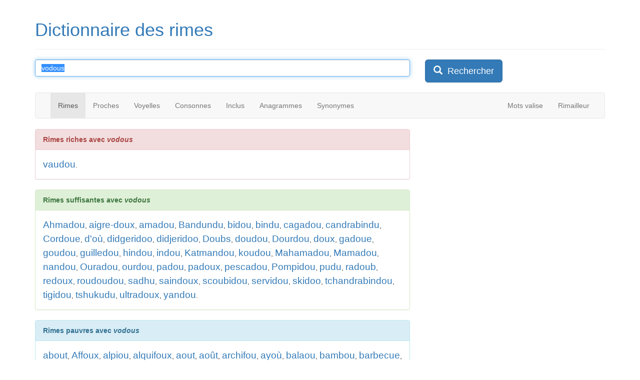

--- FILE ---
content_type: text/html; charset=iso-8859-1
request_url: https://www.dicodesrimes.com/rime/vodous
body_size: 5679
content:

<!DOCTYPE html PUBLIC "-//W3C//DTD XHTML 1.0 Transitional//EN" "https://www.w3.org/TR/xhtml1/DTD/xhtml1-transitional.dtd"> 
<html xmlns="https://www.w3.org/1999/xhtml" xml:lang="fr"
      xmlns:og="https://ogp.me/ns#"
      xmlns:fb="https://www.facebook.com/2008/fbml"> 
<head> 
<!-- Google tag (gtag.js) -->
<script async src="https://www.googletagmanager.com/gtag/js?id=G-4C8V9YHPSM"></script>
<script>
  window.dataLayer = window.dataLayer || [];
  function gtag(){dataLayer.push(arguments);}
  gtag('js', new Date());

  gtag('config', 'G-4C8V9YHPSM');
</script>
	<title>
  Rime avec "vodous"  
	</title> 
	<meta http-equiv="Content-Type" content="text/html; charset=iso-8859-1"/>
  <meta http-equiv="X-UA-Compatible" content="IE=edge">
  <meta name="viewport" content="width=device-width, initial-scale=1">  
	<meta name="keywords" content="dictionnaire de rimes, dictionnaire des rimes, dictionnaire rimes, dico des rimes, dictionnaire assonnances, dictionnaire homophones, dictionnaire annagrames, assonances, mots valise, annagrammes" /> 
	<meta name="description" content="Entrez un mot : trouvez toutes ses rimes riches, suffisantes et pauvres. Recherchez des anagrammes, des mots à la sonorité proche, des mots dont les sons consonnes ou voyelle sont les mêmes, et découvrez tous les mots qui incluent un certain son !" /> 
  <meta name="Content-Language" content="fr" />  	
	<meta name="google-site-verification" content="FeSxaIW6BZxBneRDNhO0iA19eXBBMQXaDlaMpJtj-Wc" />
	<link rel="shortcut icon" type="image/x-icon" href="/favicon.ico">
  <!--<link rel="stylesheet" href="/main.css?1369832857" type="text/css"/>-->
  <link href="/css/bootstrap.min.css" rel="stylesheet">  	
		
    <meta property="og:title" content="Dico des rimes"/>
    <meta property="og:type" content="website"/>
    <meta property="og:url" content="https://www.dicodesrimes.com"/>
    <meta property="og:image" content="https://www.dicodesrimes.com/images/logo.jpg"/>
    <meta property="og:site_name" content="Dico des rimes"/>
    <meta property="fb:admins" content="558563394"/>
    <meta property="og:description" content="Trouvez toutes les rimes riches, suffisantes et pauvres. Recherchez des anagrammes, des mots à la sonorité proche, des mots dont les sons consonnes ou voyelle sont les mêmes, et découvrez tous les mots qui incluent un certain son !"/>	
	
	<link rel="stylesheet" type="text/css" href="/jquery.contextmenu.css" media="all"> 	 
    
    <script src="https://ajax.googleapis.com/ajax/libs/jquery/1.11.2/jquery.min.js"></script>
    <script src="/js/bootstrap.min.js"></script>  
    <script type="text/javascript" src="/jquery.contextmenu.js"></script>
    <style>
        .qc-cmp-button {
          background-color: #FFFFFF !important;
          border-color: #FFFFFF !important;
        }
        .qc-cmp-button:hover {
          background-color: transparent !important;
          border-color: #FFFFFF !important;
        }
        .qc-cmp-alt-action,
        .qc-cmp-link {
          color: #FFFFFF !important;
        }
        .qc-cmp-button {
          color: #3977B5 !important;
        }
        .qc-cmp-ui,
        .qc-cmp-ui .qc-cmp-main-messaging,
        .qc-cmp-ui .qc-cmp-messaging,
        .qc-cmp-ui .qc-cmp-beta-messaging,
        .qc-cmp-ui .qc-cmp-title,
        .qc-cmp-ui .qc-cmp-sub-title,
        .qc-cmp-ui .qc-cmp-purpose-info,
        .qc-cmp-ui .qc-cmp-table,
        .qc-cmp-ui .qc-cmp-table-header,
        .qc-cmp-ui .qc-cmp-vendor-list,
        .qc-cmp-ui .qc-cmp-vendor-list-title {
            color: #FFFFFF !important;
        }
        .qc-cmp-ui a,
        .qc-cmp-ui .qc-cmp-alt-action {
          color: #FFFFFF !important;
        }
        .qc-cmp-ui {
            background-color: #3977B5 !important;
        }
        .qc-cmp-publisher-purposes-table .qc-cmp-table-header {
          background-color: #fafafa !important;
        }
        .qc-cmp-publisher-purposes-table .qc-cmp-table-row {
          background-color: #ffffff !important;
        }
        .qc-cmp-small-toggle.qc-cmp-toggle-on,
        .qc-cmp-toggle.qc-cmp-toggle-on {
            background-color: #FFFFFF !important;
            border-color: #FFFFFF !important;
        }
    </style>	
	
	
<script async src="//pagead2.googlesyndication.com/pagead/js/adsbygoogle.js"></script>
<script>
  (adsbygoogle = window.adsbygoogle || []).push({
    google_ad_client: "ca-pub-0985545800388905",
    enable_page_level_ads: true
  });
</script>

  <script type="text/javascript">
  <!--
  
	var formInUse = false;
    function setFocus()
    {
     if(!formInUse) {
	  if (document.getElementById('keywords') != null && !window.location.hash)
        document.mmi.n.focus();
     }
    }
	
	function wordChange()
	{
	  var word = "";
	  var keywords = document.getElementById("keywords");
	  if (keywords != null) word = escape(keywords.value);
	  if (word == "undefined") word = "";
	  
	  if (word == "") document.getElementById("link1").href = "/";
	  else document.getElementById("link1").href = "/rime/" + word;
	  document.getElementById("link2").href = "/proches/" + word;
	  document.getElementById("link3").href = "/voyelles/" + word;
	  document.getElementById("link4").href = "/consonnes/" + word;
	  document.getElementById("link5").href = "/inclus/" + word;
	  document.getElementById("link6").href = "/anagrammes/" + word;
	  document.getElementById("link7").href = "/synonymes/" + word;	  
	}
	
	function fsubmit()
	{
	  var word = "";
	  var keywords = document.getElementById("keywords");
	  if (keywords != null) word = encodeURI()(keywords.value);
	  if (word == "undefined")
	  {
		return true;
	  }
	  else
	  {
	    window.location = "/" + document.getElementById("currentmode").value + "/" + word;
	    return false;
	  }
	}

$(function() {
  $('.resultitem').contextMenu(function(cmenu, t) {
    var o1 = {}; o1[t.innerHTML]={disabled:true};
		return [
  o1,
  $.contextMenu.separator,
  {'Rimes':function(menuItem,menu) { window.location = "/rime/" + escape(this.innerHTML); } },
  {'Mots proches':function(menuItem,menu) { window.location = "/proches/" + escape(this.innerHTML); } },
  {'Mêmes voyelles':function(menuItem,menu) { window.location = "/voyelles/" + escape(this.innerHTML); } },
  {'Mêmes consonnes':function(menuItem,menu) { window.location = "/consonnes/" + escape(this.innerHTML); } },
  {'Mots inclus':function(menuItem,menu) { window.location = "/inclus/" + escape(this.innerHTML); } },
  {'Anagrammes':function(menuItem,menu) { window.location = "/anagrammes/" + escape(this.innerHTML); } },
  {'Synonymes':function(menuItem,menu) { window.location = "/synonymes/" + escape(this.innerHTML); } },
  $.contextMenu.separator,
  {'Définition (Wiktionnaire)':function(menuItem,menu) { window.open("https://fr.wiktionary.org/wiki/" + this.innerHTML, "_blank"); } },
  
];
	});
});

$(function() {
		$('.resultitem').each(function () {			
				var tipTimeOut;
				
				$(this).bind("mouseenter", {target: this}, function(e) {
					tipTimeOut = window.setTimeout(function() {
						var event = jQuery.Event("contextmenu");
						event.pageX = e.pageX;
						event.pageY = e.pageY;
						$(e.data.target).trigger(event);
					}, 1500);
				})

				.bind("mouseleave", function() {
					window.clearTimeout(tipTimeOut);
				});		
		});

});
	-->
  </script>

 </head>
  
 <body>        
 	<div class="container"> 
		<div class="page-header">
			<h1 id="logo"><a href="/" title="Dico des rimes">Dictionnaire des rimes</a></h1>
		</div>
		
<div class="row">
		
<form method="get" action="/index.php" name="mmi" id="search_form" onsubmit="return fsubmit()">
			<div class="col-md-8">

<fieldset>
<input type="text" id="keywords"  class="form-control" placeholder="Entrez un mot ou une terminaison" maxlength="100" name="n" value="vodous" onchange="wordChange()" onfocus="formInUse = true;"/>
<input type="hidden" id="currentmode" name="t" value="rime"/>
</div><div class="col-md-4"><button type="submit" class="btn btn-lg btn-primary"><span class="glyphicon glyphicon-search" aria-hidden="true"></span>&nbsp; Rechercher</button>
</fieldset>
</form>	
<script type="text/javascript" language="JavaScript">
if(!formInUse)
{
 if (document.getElementById('keywords') != null && !window.location.hash)
 {
  document.mmi.n.focus();
  document.mmi.n.select();
 }
}
</script>
				
			</div> 
		</div> 
<br/>
<div class="row">
  <div class="col-md-12">
      <nav class="navbar navbar-default">
        <div class="container-fluid">
          <div class="navbar-header">
            <button type="button" class="navbar-toggle collapsed" data-toggle="collapse" data-target="#navbar" aria-expanded="false" aria-controls="navbar">
              <span class="sr-only">Toggle navigation</span>
              <span class="icon-bar"></span>
              <span class="icon-bar"></span>
              <span class="icon-bar"></span>
            </button>
          </div>
          <div id="navbar" class="navbar-collapse collapse">
            <ul class="nav navbar-nav">
              <li role="presentation" class="active"><a id="link1" href="/rime/vodous">Rimes</a></li>
              <li role="presentation" ><a id="link2" href="/proches/vodous">Proches</a></li>
              <li role="presentation" ><a id="link3" href="/voyelles/vodous">Voyelles</a></li>
              <li role="presentation" ><a id="link4" href="/consonnes/vodous">Consonnes</a></li>
              <li role="presentation" ><a id="link5" href="/inclus/vodous">Inclus</a></li>
              <li role="presentation" ><a id="link6" href="/anagrammes/vodous">Anagrammes</a></li>
              <li role="presentation" ><a id="link7" href="/synonymes/vodous">Synonymes</a></li>
              
            </ul>
            <ul class="nav navbar-nav navbar-right">
              <!--<li role="presentation" ><a href="/hasard/vodous">Aléatoire</a></li>-->
              <li role="presentation" ><a href="/valise/vodous">Mots valise</a></li>
              <li role="presentation" ><a href="/rimailleur/">Rimailleur</a></li>             
            </ul>            
          </div>
        </div>
      </nav>
  </div>
</div>
	
<div class="row"> 
  <div class="col-md-12">    
			

</div>

 <div class="col-md-8"><div class="panel panel-danger"><div class="panel-heading"><a id="3"></a><b>Rimes riches avec <i>vodous</i></b></div><div class="panel-body"><a style="font-size:19px; line-height:28px;" class="resultitem" href="/rime/vaudou">vaudou</a>.</div></div><div class="panel panel-success"><div class="panel-heading"><a id="2"></a><b>Rimes suffisantes avec <i>vodous</i></b></div><div class="panel-body"><a style="font-size:19px; line-height:28px;" class="resultitem" href="/rime/Ahmadou">Ahmadou</a>, <a style="font-size:19px; line-height:28px;" class="resultitem" href="/rime/aigre-doux">aigre-doux</a>, <a style="font-size:19px; line-height:28px;" class="resultitem" href="/rime/amadou">amadou</a>, <a style="font-size:19px; line-height:28px;" class="resultitem" href="/rime/Bandundu">Bandundu</a>, <a style="font-size:19px; line-height:28px;" class="resultitem" href="/rime/bidou">bidou</a>, <a style="font-size:19px; line-height:28px;" class="resultitem" href="/rime/bindu">bindu</a>, <a style="font-size:19px; line-height:28px;" class="resultitem" href="/rime/cagadou">cagadou</a>, <a style="font-size:19px; line-height:28px;" class="resultitem" href="/rime/candrabindu">candrabindu</a>, <a style="font-size:19px; line-height:28px;" class="resultitem" href="/rime/Cordoue">Cordoue</a>, <a style="font-size:19px; line-height:28px;" class="resultitem" href="/rime/d%27o%F9">d'où</a>, <a style="font-size:19px; line-height:28px;" class="resultitem" href="/rime/didgeridoo">didgeridoo</a>, <a style="font-size:19px; line-height:28px;" class="resultitem" href="/rime/didjeridoo">didjeridoo</a>, <a style="font-size:19px; line-height:28px;" class="resultitem" href="/rime/Doubs">Doubs</a>, <a style="font-size:19px; line-height:28px;" class="resultitem" href="/rime/doudou">doudou</a>, <a style="font-size:19px; line-height:28px;" class="resultitem" href="/rime/Dourdou">Dourdou</a>, <a style="font-size:19px; line-height:28px;" class="resultitem" href="/rime/doux">doux</a>, <a style="font-size:19px; line-height:28px;" class="resultitem" href="/rime/gadoue">gadoue</a>, <a style="font-size:19px; line-height:28px;" class="resultitem" href="/rime/goudou">goudou</a>, <a style="font-size:19px; line-height:28px;" class="resultitem" href="/rime/guilledou">guilledou</a>, <a style="font-size:19px; line-height:28px;" class="resultitem" href="/rime/hindou">hindou</a>, <a style="font-size:19px; line-height:28px;" class="resultitem" href="/rime/indou">indou</a>, <a style="font-size:19px; line-height:28px;" class="resultitem" href="/rime/Katmandou">Katmandou</a>, <a style="font-size:19px; line-height:28px;" class="resultitem" href="/rime/koudou">koudou</a>, <a style="font-size:19px; line-height:28px;" class="resultitem" href="/rime/Mahamadou">Mahamadou</a>, <a style="font-size:19px; line-height:28px;" class="resultitem" href="/rime/Mamadou">Mamadou</a>, <a style="font-size:19px; line-height:28px;" class="resultitem" href="/rime/nandou">nandou</a>, <a style="font-size:19px; line-height:28px;" class="resultitem" href="/rime/Ouradou">Ouradou</a>, <a style="font-size:19px; line-height:28px;" class="resultitem" href="/rime/ourdou">ourdou</a>, <a style="font-size:19px; line-height:28px;" class="resultitem" href="/rime/padou">padou</a>, <a style="font-size:19px; line-height:28px;" class="resultitem" href="/rime/padoux">padoux</a>, <a style="font-size:19px; line-height:28px;" class="resultitem" href="/rime/pescadou">pescadou</a>, <a style="font-size:19px; line-height:28px;" class="resultitem" href="/rime/Pompidou">Pompidou</a>, <a style="font-size:19px; line-height:28px;" class="resultitem" href="/rime/pudu">pudu</a>, <a style="font-size:19px; line-height:28px;" class="resultitem" href="/rime/radoub">radoub</a>, <a style="font-size:19px; line-height:28px;" class="resultitem" href="/rime/redoux">redoux</a>, <a style="font-size:19px; line-height:28px;" class="resultitem" href="/rime/roudoudou">roudoudou</a>, <a style="font-size:19px; line-height:28px;" class="resultitem" href="/rime/sadhu">sadhu</a>, <a style="font-size:19px; line-height:28px;" class="resultitem" href="/rime/saindoux">saindoux</a>, <a style="font-size:19px; line-height:28px;" class="resultitem" href="/rime/scoubidou">scoubidou</a>, <a style="font-size:19px; line-height:28px;" class="resultitem" href="/rime/servidou">servidou</a>, <a style="font-size:19px; line-height:28px;" class="resultitem" href="/rime/skidoo">skidoo</a>, <a style="font-size:19px; line-height:28px;" class="resultitem" href="/rime/tchandrabindou">tchandrabindou</a>, <a style="font-size:19px; line-height:28px;" class="resultitem" href="/rime/tigidou">tigidou</a>, <a style="font-size:19px; line-height:28px;" class="resultitem" href="/rime/tshukudu">tshukudu</a>, <a style="font-size:19px; line-height:28px;" class="resultitem" href="/rime/ultradoux">ultradoux</a>, <a style="font-size:19px; line-height:28px;" class="resultitem" href="/rime/yandou">yandou</a>.</div></div><div class="panel panel-info"><div class="panel-heading"><a id="1"></a><b>Rimes pauvres avec <i>vodous</i></b></div><div class="panel-body"><a style="font-size:19px; line-height:28px;" class="resultitem" href="/rime/about">about</a>, <a style="font-size:19px; line-height:28px;" class="resultitem" href="/rime/Affoux">Affoux</a>, <a style="font-size:19px; line-height:28px;" class="resultitem" href="/rime/alpiou">alpiou</a>, <a style="font-size:19px; line-height:28px;" class="resultitem" href="/rime/alquifoux">alquifoux</a>, <a style="font-size:19px; line-height:28px;" class="resultitem" href="/rime/aout">aout</a>, <a style="font-size:19px; line-height:28px;" class="resultitem" href="/rime/ao%FBt">août</a>, <a style="font-size:19px; line-height:28px;" class="resultitem" href="/rime/archifou">archifou</a>, <a style="font-size:19px; line-height:28px;" class="resultitem" href="/rime/ayo%F9">ayoù</a>, <a style="font-size:19px; line-height:28px;" class="resultitem" href="/rime/balaou">balaou</a>, <a style="font-size:19px; line-height:28px;" class="resultitem" href="/rime/bambou">bambou</a>, <a style="font-size:19px; line-height:28px;" class="resultitem" href="/rime/barbecue">barbecue</a>, <a style="font-size:19px; line-height:28px;" class="resultitem" href="/rime/bayou">bayou</a>, <a style="font-size:19px; line-height:28px;" class="resultitem" href="/rime/Berjou">Berjou</a>, <a style="font-size:19px; line-height:28px;" class="resultitem" href="/rime/bidaou">bidaou</a>, <a style="font-size:19px; line-height:28px;" class="resultitem" href="/rime/biniou">biniou</a>, <a style="font-size:19px; line-height:28px;" class="resultitem" href="/rime/boubou">boubou</a>, <a style="font-size:19px; line-height:28px;" class="resultitem" href="/rime/boudiou">boudiou</a>, <a style="font-size:19px; line-height:28px;" class="resultitem" href="/rime/boue">boue</a>, <a style="font-size:19px; line-height:28px;" class="resultitem" href="/rime/bouh">bouh</a>, <a style="font-size:19px; line-height:28px;" class="resultitem" href="/rime/bouribout">bouribout</a>, <a style="font-size:19px; line-height:28px;" class="resultitem" href="/rime/bous">bous</a>, <a style="font-size:19px; line-height:28px;" class="resultitem" href="/rime/bout">bout</a>, <a style="font-size:19px; line-height:28px;" class="resultitem" href="/rime/Briou">Briou</a>, <a style="font-size:19px; line-height:28px;" class="resultitem" href="/rime/caillou">caillou</a>, <a style="font-size:19px; line-height:28px;" class="resultitem" href="/rime/cailloux">cailloux</a>, <a style="font-size:19px; line-height:28px;" class="resultitem" href="/rime/Canabou">Canabou</a>, <a style="font-size:19px; line-height:28px;" class="resultitem" href="/rime/canaillou">canaillou</a>, <a style="font-size:19px; line-height:28px;" class="resultitem" href="/rime/caribou">caribou</a>, <a style="font-size:19px; line-height:28px;" class="resultitem" href="/rime/C%E9ou">Céou</a>, <a style="font-size:19px; line-height:28px;" class="resultitem" href="/rime/Cesny-Bois-Halbout">Cesny-Bois-Halbout</a>, <a style="font-size:19px; line-height:28px;" class="resultitem" href="/rime/cr%E9vindiou">crévindiou</a>, <a style="font-size:19px; line-height:28px;" class="resultitem" href="/rime/debout">debout</a>, <a style="font-size:19px; line-height:28px;" class="resultitem" href="/rime/demi-fous">demi-fous</a>, <a style="font-size:19px; line-height:28px;" class="resultitem" href="/rime/D%E9ou">Déou</a>, <a style="font-size:19px; line-height:28px;" class="resultitem" href="/rime/embout">embout</a>, <a style="font-size:19px; line-height:28px;" class="resultitem" href="/rime/fiu">fiu</a>, <a style="font-size:19px; line-height:28px;" class="resultitem" href="/rime/fonbou">fonbou</a>, <a style="font-size:19px; line-height:28px;" class="resultitem" href="/rime/foo">foo</a>, <a style="font-size:19px; line-height:28px;" class="resultitem" href="/rime/fou">fou</a>, <a style="font-size:19px; line-height:28px;" class="resultitem" href="/rime/gaou">gaou</a>, <a style="font-size:19px; line-height:28px;" class="resultitem" href="/rime/garde-boue">garde-boue</a>, <a style="font-size:19px; line-height:28px;" class="resultitem" href="/rime/garde-fou">garde-fou</a>, <a style="font-size:19px; line-height:28px;" class="resultitem" href="/rime/garibou">garibou</a>, <a style="font-size:19px; line-height:28px;" class="resultitem" href="/rime/gribou">gribou</a>, <a style="font-size:19px; line-height:28px;" class="resultitem" href="/rime/guaray%FA">guarayú</a>, <a style="font-size:19px; line-height:28px;" class="resultitem" href="/rime/Gu%E9p%E9ou">Guépéou</a>, <a style="font-size:19px; line-height:28px;" class="resultitem" href="/rime/hibou">hibou</a>, <a style="font-size:19px; line-height:28px;" class="resultitem" href="/rime/hiboux">hiboux</a>, <a style="font-size:19px; line-height:28px;" class="resultitem" href="/rime/hohous">hohous</a>, <a style="font-size:19px; line-height:28px;" class="resultitem" href="/rime/hou">hou</a>, <a style="font-size:19px; line-height:28px;" class="resultitem" href="/rime/houhou">houhou</a>, <a style="font-size:19px; line-height:28px;" class="resultitem" href="/rime/houx">houx</a>, <a style="font-size:19px; line-height:28px;" class="resultitem" href="/rime/interview">interview</a>, <a style="font-size:19px; line-height:28px;" class="resultitem" href="/rime/Jihu">Jihu</a>, <a style="font-size:19px; line-height:28px;" class="resultitem" href="/rime/kanembou">kanembou</a>, <a style="font-size:19px; line-height:28px;" class="resultitem" href="/rime/kanembu">kanembu</a>, <a style="font-size:19px; line-height:28px;" class="resultitem" href="/rime/kikuyu">kikuyu</a>, <a style="font-size:19px; line-height:28px;" class="resultitem" href="/rime/koumious">koumious</a>, <a style="font-size:19px; line-height:28px;" class="resultitem" href="/rime/kyu">kyu</a>, <a style="font-size:19px; line-height:28px;" class="resultitem" href="/rime/Liu">Liu</a>, <a style="font-size:19px; line-height:28px;" class="resultitem" href="/rime/Logobou">Logobou</a>, <a style="font-size:19px; line-height:28px;" class="resultitem" href="/rime/Lyu">Lyu</a>, <a style="font-size:19px; line-height:28px;" class="resultitem" href="/rime/mahewu">mahewu</a>, <a style="font-size:19px; line-height:28px;" class="resultitem" href="/rime/Mahou">Mahou</a>, <a style="font-size:19px; line-height:28px;" class="resultitem" href="/rime/marabou">marabou</a>, <a style="font-size:19px; line-height:28px;" class="resultitem" href="/rime/marabout">marabout</a>, <a style="font-size:19px; line-height:28px;" class="resultitem" href="/rime/mi-aout">mi-aout</a>, <a style="font-size:19px; line-height:28px;" class="resultitem" href="/rime/miaou">miaou</a>, <a style="font-size:19px; line-height:28px;" class="resultitem" href="/rime/mildiou">mildiou</a>, <a style="font-size:19px; line-height:28px;" class="resultitem" href="/rime/moutatiou">moutatiou</a>, <a style="font-size:19px; line-height:28px;" class="resultitem" href="/rime/Naboo">Naboo</a>, <a style="font-size:19px; line-height:28px;" class="resultitem" href="/rime/Nassoumbou">Nassoumbou</a>, <a style="font-size:19px; line-height:28px;" class="resultitem" href="/rime/N%E9bi%E9lianayou">Nébiélianayou</a>, <a style="font-size:19px; line-height:28px;" class="resultitem" href="/rime/Niou">Niou</a>, <a style="font-size:19px; line-height:28px;" class="resultitem" href="/rime/ou">ou</a>, <a style="font-size:19px; line-height:28px;" class="resultitem" href="/rime/o%F9">où</a>, <a style="font-size:19px; line-height:28px;" class="resultitem" href="/rime/oues">oues</a>, <a style="font-size:19px; line-height:28px;" class="resultitem" href="/rime/ouh">ouh</a>, <a style="font-size:19px; line-height:28px;" class="resultitem" href="/rime/o%FBt">oût</a>, <a style="font-size:19px; line-height:28px;" class="resultitem" href="/rime/pare-boue">pare-boue</a>, <a style="font-size:19px; line-height:28px;" class="resultitem" href="/rime/passe-debout">passe-debout</a>, <a style="font-size:19px; line-height:28px;" class="resultitem" href="/rime/piou">piou</a>, <a style="font-size:19px; line-height:28px;" class="resultitem" href="/rime/pioupiou">pioupiou</a>, <a style="font-size:19px; line-height:28px;" class="resultitem" href="/rime/piu">piu</a>, <a style="font-size:19px; line-height:28px;" class="resultitem" href="/rime/pousse-caillou">pousse-caillou</a>, <a style="font-size:19px; line-height:28px;" class="resultitem" href="/rime/pousse-cailloux">pousse-cailloux</a>, <a style="font-size:19px; line-height:28px;" class="resultitem" href="/rime/Sabou">Sabou</a>, <a style="font-size:19px; line-height:28px;" class="resultitem" href="/rime/Saint-Germain-du-Crioult">Saint-Germain-du-Crioult</a>, <a style="font-size:19px; line-height:28px;" class="resultitem" href="/rime/Saint-Ouen-le-Houx">Saint-Ouen-le-Houx</a>, <a style="font-size:19px; line-height:28px;" class="resultitem" href="/rime/Sioux">Sioux</a>, <a style="font-size:19px; line-height:28px;" class="resultitem" href="/rime/tabou">tabou</a>, <a style="font-size:19px; line-height:28px;" class="resultitem" href="/rime/Thiou">Thiou</a>, <a style="font-size:19px; line-height:28px;" class="resultitem" href="/rime/topinambou">topinambou</a>, <a style="font-size:19px; line-height:28px;" class="resultitem" href="/rime/toubou">toubou</a>, <a style="font-size:19px; line-height:28px;" class="resultitem" href="/rime/touillou">touillou</a>, <a style="font-size:19px; line-height:28px;" class="resultitem" href="/rime/voyou">voyou</a>, <a style="font-size:19px; line-height:28px;" class="resultitem" href="/rime/wu">wu</a>, <a style="font-size:19px; line-height:28px;" class="resultitem" href="/rime/yaooouh">yaooouh</a>, <a style="font-size:19px; line-height:28px;" class="resultitem" href="/rime/youyou">youyou</a>.<nav><ul class="pager"><li class="previous"><a href="/rime/vodous-1-0-0#1" rel="nofollow">D'autres résultats <span aria-hidden="true">&rarr;</span> </a></li></ul></nav> </div></div></div><div class="col-md-4"><script async src="//pagead2.googlesyndication.com/pagead/js/adsbygoogle.js"></script>
  <!-- Dico - résultats, droite : Skycraper large -->
  <ins class="adsbygoogle"
       style="display:inline-block;width:300px;height:600px"
       data-ad-client="ca-pub-0985545800388905"
       data-ad-slot="4630548300"></ins>
  <script>
  (adsbygoogle = window.adsbygoogle || []).push({});
  </script></div><div class="col-md-12"><font size="2"><a href="/signaler.php?word=vodous&mode=rime" rel="nofollow">Signaler une erreur sur ce mot.</a></font><br/></div>
				                <br />   
                                                                  
		</div><!-- #row -->
     <br/>
<div class="row"><div class="col-md-12 hidden-xs hidden-sm"><center><script type="text/javascript"><!--
google_ad_client = "ca-pub-0985545800388905";

google_ad_slot = "9607113711";
google_ad_width = 728;
google_ad_height = 90;
//-->
</script>
<script type="text/javascript"
src="https://pagead2.googlesyndication.com/pagead/show_ads.js">
</script><br/>
</center></div></div>
<br/>
<div class="row">
<div class="col-md-12">
<center>
<!--<a href="/blog/" title="blog">blog</a>&nbsp;&bull;&nbsp;--><a href="/cookies/" title="cookies">cookies</a>&nbsp;&bull;&nbsp;<a href="/liens/" title="partenaires">liens</a>&nbsp;&bull;&nbsp; 					
<a href="https://www.facebook.com/sharer.php?u=https%3A%2F%2Fwww.dicodesrimes.com%2F&amp;t=Dictionnaire+des+rimes" target="_blank"><img src="/images/facebook_share_icon.gif" alt="Facebook"/>&nbsp;&nbsp;&nbsp;partager</a>
&nbsp;&bull;&nbsp;<g:plusone size="small"></g:plusone>		
<div class="hidden-xs"><div class="hidden-sm">
<div id="fb-root"></div>
<script src="https://connect.facebook.net/en_US/all.js"></script>
<script>
FB.init({
status : true, // check login status
cookie : true, // enable cookies to allow the server to access the session
xfbml : true // parse XFBML
});
</script>
<iframe id="fb" src="https://www.facebook.com/plugins/like.php?href=https%3A%2F%2Fwww.facebook.com%2Fpages%2FDico-des-Rimes%2F100140090072309&amp;layout=standard&amp;show_faces=false&amp;width=450&amp;action=like&amp;font&amp;colorscheme=light&amp;height=35" scrolling="no" frameborder="0" style="border:none; overflow:hidden; width:340px; height:35px;" allowTransparency="true"></iframe>
</div></div>
<a rel="license" href="https://creativecommons.org/licenses/by-sa/3.0/"><img alt="Creative Commons License" style="border-width:0" src="https://creativecommons.org/images/public/somerights20.png" /></a><br/><font size="1" color="orange">Version courante : 1.1</font></center></div></div>
</div><!-- #container --> 

<script type="text/javascript">
<!--
var gaJsHost = (("https:" == document.location.protocol) ? "https://ssl." : "http://www.");
document.write(unescape("%3Cscript src='" + gaJsHost + "google-analytics.com/ga.js' type='text/javascript'%3E%3C/script%3E"));
-->
</script>
<script type="text/javascript">
<!--
try {
var pageTracker = _gat._getTracker("UA-527883-2");
pageTracker._trackPageview();
} catch(err) {}
-->
</script>	

<script type="text/javascript" src="https://apis.google.com/js/plusone.js">
  {lang: 'fr'}
</script>
</body> 
</html>

--- FILE ---
content_type: text/html; charset=utf-8
request_url: https://accounts.google.com/o/oauth2/postmessageRelay?parent=https%3A%2F%2Fwww.dicodesrimes.com&jsh=m%3B%2F_%2Fscs%2Fabc-static%2F_%2Fjs%2Fk%3Dgapi.lb.en.2kN9-TZiXrM.O%2Fd%3D1%2Frs%3DAHpOoo_B4hu0FeWRuWHfxnZ3V0WubwN7Qw%2Fm%3D__features__
body_size: 161
content:
<!DOCTYPE html><html><head><title></title><meta http-equiv="content-type" content="text/html; charset=utf-8"><meta http-equiv="X-UA-Compatible" content="IE=edge"><meta name="viewport" content="width=device-width, initial-scale=1, minimum-scale=1, maximum-scale=1, user-scalable=0"><script src='https://ssl.gstatic.com/accounts/o/2580342461-postmessagerelay.js' nonce="pK6q79S02gb5F4DBohMGgg"></script></head><body><script type="text/javascript" src="https://apis.google.com/js/rpc:shindig_random.js?onload=init" nonce="pK6q79S02gb5F4DBohMGgg"></script></body></html>

--- FILE ---
content_type: text/html; charset=utf-8
request_url: https://www.google.com/recaptcha/api2/aframe
body_size: 267
content:
<!DOCTYPE HTML><html><head><meta http-equiv="content-type" content="text/html; charset=UTF-8"></head><body><script nonce="K2AmUvaIBvEnU-DJw7EUrw">/** Anti-fraud and anti-abuse applications only. See google.com/recaptcha */ try{var clients={'sodar':'https://pagead2.googlesyndication.com/pagead/sodar?'};window.addEventListener("message",function(a){try{if(a.source===window.parent){var b=JSON.parse(a.data);var c=clients[b['id']];if(c){var d=document.createElement('img');d.src=c+b['params']+'&rc='+(localStorage.getItem("rc::a")?sessionStorage.getItem("rc::b"):"");window.document.body.appendChild(d);sessionStorage.setItem("rc::e",parseInt(sessionStorage.getItem("rc::e")||0)+1);localStorage.setItem("rc::h",'1769061333014');}}}catch(b){}});window.parent.postMessage("_grecaptcha_ready", "*");}catch(b){}</script></body></html>